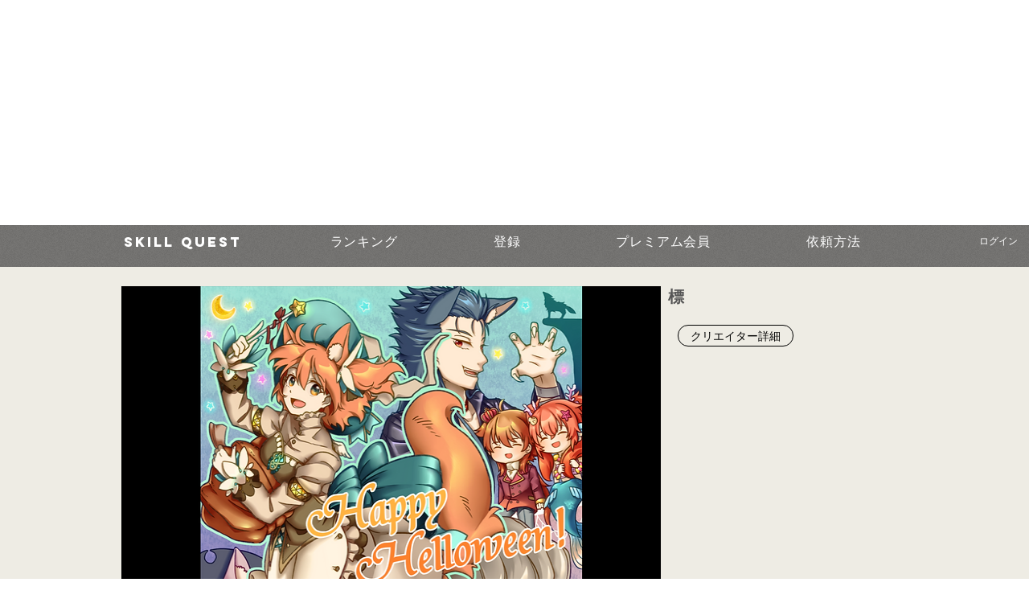

--- FILE ---
content_type: text/html; charset=utf-8
request_url: https://www.google.com/recaptcha/api2/aframe
body_size: 267
content:
<!DOCTYPE HTML><html><head><meta http-equiv="content-type" content="text/html; charset=UTF-8"></head><body><script nonce="xSZkukFXZZryJB9xiaamig">/** Anti-fraud and anti-abuse applications only. See google.com/recaptcha */ try{var clients={'sodar':'https://pagead2.googlesyndication.com/pagead/sodar?'};window.addEventListener("message",function(a){try{if(a.source===window.parent){var b=JSON.parse(a.data);var c=clients[b['id']];if(c){var d=document.createElement('img');d.src=c+b['params']+'&rc='+(localStorage.getItem("rc::a")?sessionStorage.getItem("rc::b"):"");window.document.body.appendChild(d);sessionStorage.setItem("rc::e",parseInt(sessionStorage.getItem("rc::e")||0)+1);localStorage.setItem("rc::h",'1768709521854');}}}catch(b){}});window.parent.postMessage("_grecaptcha_ready", "*");}catch(b){}</script></body></html>